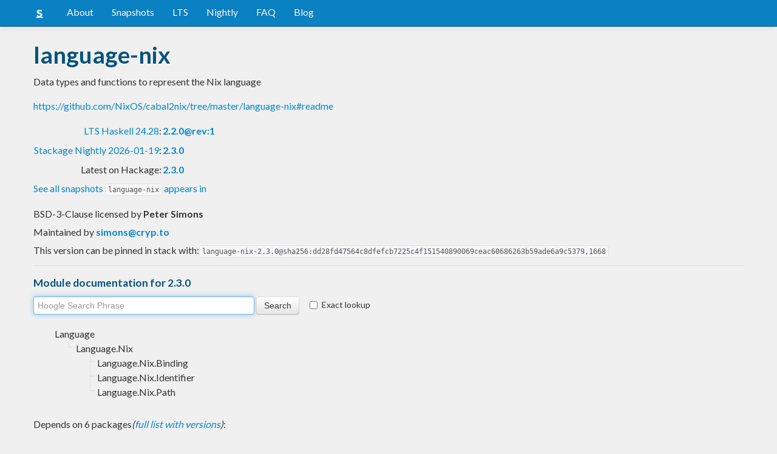

--- FILE ---
content_type: text/html; charset=utf-8
request_url: https://www.stackage.org/package/language-nix
body_size: 5037
content:
<!doctype html><!--[if lt IE 7]> <html class="no-js ie6 oldie" lang="en"> <![endif]--><!--[if IE 7]>    <html class="no-js ie7 oldie" lang="en"> <![endif]--><!--[if IE 8]>    <html class="no-js ie8 oldie" lang="en"> <![endif]--><!--[if gt IE 8]><!--><html class="no-js" lang="en"> <!--<![endif]--><head><meta charset="UTF-8"><link href="//fonts.googleapis.com/css?family=Lato:400,700" rel="stylesheet" type="text/css"><link rel="search" type="application/opensearchdescription+xml" title="Stackage.org hoogle" href="/static/opensearchhoogle.xml"><link rel="search" type="application/opensearchdescription+xml" title="Stackage.org package page" href="/static/opensearchpackage.xml"><title>language-nix :: Stackage Server</title><meta name="og:site_name" content="Stackage"><meta name="twitter:card" content="summary"><meta name="og:title" content="language-nix"><meta name="viewport" content="width=device-width,initial-scale=1"><link href="https://www.stackage.org/feed" type="application/atom+xml" rel="alternate" title="Recent Stackage snapshots">
<link rel="stylesheet" href="https://www.stackage.org/static/combined/d9jEluDQ.css"><link rel="stylesheet" href="https://www.stackage.org/static/combined/kYdVr3eT.css"><style>form.hoogle{margin-bottom:20px}form.hoogle .search{width:25em}form.hoogle input{margin-bottom:0}.exact-lookup{display:inline-block;margin-left:1em}.wrap{padding-left:0 !important;padding-right:0 !important;margin-right:0 !important;margin-left:0 !important}h3{color:#777}.table.snapshots{width:auto;margin-left:auto}.version{font-weight:bold}#disqus_thread{margin-top:2em}#upvote{margin-left:-1em}.fa-google-plus-square{color:#dd4b39
}.fa-facebook-square{color:#3b5998
}.fa-twittersquare{color:#0088cc
}.social{border-top:1px solid #ddd;padding-top:0.5em;margin-bottom:0.5em;margin-top:0.5em;border-bottom:1px solid #ddd;padding-bottom:0.5em}.social .fa-thumbs-o-up{color:rgba(0, 39, 59, 0.34902);cursor:pointer}.social .fa-thumbs-o-up:hover{color:#3f4549
  }.social .fa-thumbs-up{cursor:pointer}.dependencies{margin-top:0.5em;padding-top:0.5em}.docs{margin-top:0.5em;border-top:1px solid #ddd;padding-top:0.5em}.docs ul{list-style-type:none}.docs ul li{line-height:1.5em }.docs,.docs ul,.docs li{position:relative}.docs ul{list-style:none;padding-left:10px}.docs li::before,.docs li::after{content:"";position:absolute;left:-12px}.docs li::before{border-top:1px solid #DDD;top:9px;width:8px;height:0}.docs li::after{border-left:1px solid #DDD;height:100%;width:0px;top:0}.docs ul > li:last-child::after{height:9px}.docs > ul > li::after{border-left:none}.docs > ul > li::before{border-top:none}.downloads{margin-left:1em}.fa-plus-square{color:rgba(0, 39, 59, 0.34902);cursor:pointer}.fa-plus-square:hover{color:#3f4549
}@media (max-width: 767px) {.table.snapshots{margin-top:1em;margin-left:-8px}.container{padding-left:15px !important;padding-right:15px !important;margin-right:0 !important;margin-left:0 !important}}.markdown-container{margin-top:1em;border-top:1px solid #ddd;padding-top:1em;margin-bottom:0em;border-bottom:1px solid #ddd;padding-bottom:1em;background:#f4f4f4}.markdown-container h1,.markdown-container h2,.markdown-container h3,.markdown-container h4,.markdown-container h5{color:#333;margin-top:0.5em;margin-bottom:0.5em;font-weight:normal}.markdown-container h2,.markdown-container h3,.markdown-container h4,.markdown-container h5{margin-top:1em}.markdown-container h1{font-size:3em}.markdown-container h2{font-size:2em}.markdown-container h3{font-size:1.5em}.markdown-container h4,.markdown-container h5{font-size:1.2em}.markdown-container ul,.markdown-container ol,.markdown-container p{margin-top:0.5em}.markdown-container ul,.markdown-container ol{padding-left:1em}.markdown-container pre,.markdown-container pre code,.markdown-container code{font-family:ubuntu mono, dejavu sans mono, monospace;background:#f8f8f8}.markdown-container pre{padding:1em}.changelog-container{margin-top:0.5em}.changelog-container h1{font-size:1.2em}.changelog-container h2,.changelog-container h3,.changelog-container h4,.changelog-container h5{font-size:1.2em}h2.changes-title{margin-top:1em;font-size:1.5em;color:#555}.readme-container{margin-top:1em}.hidden{display:none}.expanding{position:relative}.expanding .bottom-gradient{display:none;bottom:0;position:absolute;width:100%;cursor:pointer;height:150px;line-height:150px;text-align:center;background:-moz-linear-gradient(top, rgba(244,244,244,0) 0%, rgba(244,244,244,1) 100%);background:-webkit-gradient(linear, left top, left bottom, color-stop(0%,rgba(244,244,244,0)), color-stop(100%,rgba(244,244,244,1)));background:-webkit-linear-gradient(top, rgba(244,244,244,0) 0%,rgba(244,244,244,1) 100%);background:-o-linear-gradient(top, rgba(244,244,244,0) 0%,rgba(244,244,244,1) 100%);background:-ms-linear-gradient(top, rgba(244,244,244,0) 0%,rgba(244,244,244,1) 100%);background:linear-gradient(to bottom, rgba(244,244,244,0) 0%,rgba(244,244,244,1) 100%);filter:progid:DXImageTransform.Microsoft.gradient( startColorstr='#00f4f4f4', endColorstr='#f4f4f4',GradientType=0 )}.expanding .bottom-gradient:hover .fa{color:#000}.expanding .fa{font-size:5em;color:#666;line-height:150px;margin-top:25px}.expanding.collapsed{height:300px;overflow:hidden}.expanding.collapsed .bottom-gradient{display:block}.likes{margin-right:1em}.no-tags{color:#888}.tag-count{border:0.1em solid #d8d8d8;padding:0 0.25em;border-radius:0.25em;color:#999;font-size:0.8em}.tag-count:hover{border:0.1em solid #333;color:#333;cursor:pointer;text-decoration:none}.tag-count.tagged{background:#06537d;border:none;color:#fff}div.plain-text{white-space:pre-wrap}.deprecated{color:#aaa}.deprecated h1,.deprecated h2,.deprecated h3,.deprecated h4,.deprecated h5,.deprecated a{color:#aaa}.deprecated .package-deprecation-warning{color:red}.deprecated .in-favour-of{color:#333}.deprecated .in-favour-of .in-favour-of-list a{color:#08c}.add-to-nightly{border:1px solid black;padding:0.5em;background:#eef}html{position:relative;min-height:100%}body{background:#f0f0f0;font-family:'Lato', sans-serif;font-size:16px;margin-bottom:4em;padding-bottom:2em}code,pre{color:#555;font-family:"ubuntu mono", monospace}.brand > img{height:20px}.navbar-inverse{margin-bottom:1em}.navbar-inverse .navbar-inner{background:#0981c3}.navbar-inverse .navbar-inner .btn-navbar{background:#0981c3}.navbar-inverse .navbar-inner *{color:#fff !important
}.navbar-inverse .nav .active>a,.navbar-inverse .nav .active>a:hover,.navbar-inverse .nav .active>a:focus{background:#0981c3 !important}.navbar-inner{border-color:#06537d !important}footer{background:#0981c3;border-top:1px solid #ddd;color:#fff;position:absolute;bottom:0;left:0;width:100%}footer p{margin:1em 0;padding:0 1em}footer a{color:#fff;font-weight:bold}.alert{margin-top:1em}h1,h2,h3,h4,h5{color:#06537d
}.content{line-height:30px}</style><!--[if lt IE 9]><script src="//html5shiv.googlecode.com/svn/trunk/html5.js"></script><![endif]--><script>document.documentElement.className = document.documentElement.className.replace(/\bno-js\b/,'js');</script></head><body><div id="main" role="main"><div class="navbar navbar-inverse navbar-static-top"><div class="navbar-inner"><div class="container"><button class="btn btn-navbar" type="button" data-toggle="collapse" data-target=".nav-collapse"><span class="icon-bar"></span>
<span class="icon-bar"></span>
<span class="icon-bar"></span>
</button>
<a class="brand" href="/"><img src="/static/img/stackage.png" title="Stackage">
</a>
<div class="nav-collapse collapse"><ul class="nav"><li> <a href="/#about">About</a></li>
<li> <a href="/snapshots">Snapshots</a></li>
<li> <a href="/lts">LTS</a></li>
<li> <a href="/nightly">Nightly</a></li>
<li> <a href="https://github.com/commercialhaskell/stackage#frequently-asked-questions">FAQ</a></li>
<li> <a href="/blog">Blog</a></li>
</ul>
</div>
</div>
</div>
</div>
<div class="container"><div class="container content " id="snapshot-home"><div class="row"><div class="span12"><h1>language-nix</h1><p class="synopsis">Data types and functions to represent the Nix language</p><p><a href="https://github.com/NixOS/cabal2nix/tree/master/language-nix#readme">https://github.com/NixOS/cabal2nix/tree/master/language-nix#readme</a></p><table><tr><td align="right"><a href="https://www.stackage.org/lts-24.28">LTS Haskell 24.28</a>:</td><td><span class="version"><a href="https://www.stackage.org/lts-24.28/package/language-nix">2.2.0@rev:1</a></span></td></tr><tr><td align="right"><a href="https://www.stackage.org/nightly-2026-01-19">Stackage Nightly 2026-01-19</a>:</td><td><span class="version"><a href="https://www.stackage.org/nightly-2026-01-19/package/language-nix">2.3.0</a></span></td></tr><tr><td align="right">Latest on Hackage:</td><td><a href="https://hackage.haskell.org/package/language-nix"><span class="version">2.3.0</span></a></td></tr></table><p><a href="https://www.stackage.org/package/language-nix/snapshots">See all snapshots <code>language-nix</code> appears in</a></p></div></div><div class="row"><div class="span12"><div class="authorship"><span class="license">BSD-3-Clause licensed </span>by <strong class="author">Peter Simons</strong></div><div class="maintainer">Maintained by <strong class="author"><a href="/cdn-cgi/l/email-protection#8ffce6e2e0e1fccfecfdf6ffa1fbe0"><span class="__cf_email__" data-cfemail="cdbea4a0a2a3be8daebfb4bde3b9a2">[email&#160;protected]</span></a></strong></div><div class="pantry-version">This version can be pinned in stack with:<code>language-nix-2.3.0@sha256:dd28fd47564c8dfefcb7225c4f151540890069ceac60686263b59ade6a9c5379,1668</code></div><div class="docs"><h4>Module documentation for 2.3.0</h4><form class="hoogle" action="https://www.stackage.org/nightly-2026-01-19/hoogle"><input class="search" type="search" autofocus name="q" value="" placeholder="Hoogle Search Phrase">
<input class="btn" type="submit" value="Search">
<input type="hidden" name="package" value="language-nix">
<label class="checkbox exact-lookup" for="exact" title="Only find identifiers matching your search term precisely"><input type="checkbox" name="exact" id="exact">
Exact lookup</label>
</form>
<ul class="docs-list"><li>Language<ul class="docs-list"><li>Language.Nix<ul class="docs-list"><li>Language.Nix.Binding</li>
<li>Language.Nix.Identifier</li>
<li>Language.Nix.Path</li>
</ul>
</li>
</ul>
</li>
</ul>
</div></div></div></div><div class="container content" id="snapshot-home"><div class="row"><div class="span12"><div class="dependencies" id="dependencies">Depends on 6 packages<em>(<a href=https://www.stackage.org/nightly-2026-01-19/package/language-nix-2.3.0/deps>full list with versions</a>)</em>:<div class="dep-list"><a href="https://www.stackage.org/package/lens" title="&gt;=0">lens</a>, <a href="https://www.stackage.org/package/parsec-class" title="&gt;=0">parsec-class</a>, <a href="https://www.stackage.org/package/QuickCheck" title="&gt;=0">QuickCheck</a></div></div><div class="reverse-dependencies" id="reverse-dependencies">Used by 2 packages in <b>nightly-2026-01-19</b><em>(<a href=https://www.stackage.org/nightly-2026-01-19/package/language-nix-2.3.0/revdeps>full list with versions</a>)</em>:<div class="dep-list"><a href="https://www.stackage.org/package/cabal2nix" title="&gt;=2.3.0">cabal2nix</a>, <a href="https://www.stackage.org/package/distribution-nixpkgs" title="&gt;2">distribution-nixpkgs</a></div></div></div></div></div><div class="markdown-container readme-container"><div class="container content"><div class="row"><div class="span12 expanding"><h1>language-nix</h1>
<p><a href="http://hackage.haskell.org/package/language-nix"><img src="https://img.shields.io/hackage/v/language-nix.svg?label=hackage" alt="hackage release" /></a>
<a href="http://stackage.org/lts/package/language-nix"><img src="http://stackage.org/package/language-nix/badge/lts" alt="stackage LTS package" /></a>
<a href="http://stackage.org/nightly/package/language-nix"><img src="http://stackage.org/package/language-nix/badge/nightly" alt="stackage Nightly package" /></a>
<a href="https://travis-ci.org/peti/language-nix"><img src="https://img.shields.io/travis/peti/language-nix/master.svg?label=travis+build" alt="travis build status" /></a></p>
<p>This Haskell library contains data types and useful functions to represent and manipulate the Nix language. It is used by tooling like cabal2nix and is not meant to be a general purpose nix parser or even interpreter. Have a look at <a href="https://github.com/haskell-nix/hnix">hnix (in Haskell)</a> or <a href="https://github.com/nixos/nix">nix (the original in C++)</a> instead.</p>
<div class="bottom-gradient"><i class="fa fa-angle-down"></i></div></div></div></div></div><div class="container content" id="changes"><div class="row"><div class="span12"><h2 class="changes-title">Changes</h2></div></div></div><div class="markdown-container changelog-container content"><div class="container"><div class="row"><div class="span12 expanding"><h1>Revision History for language-nix</h1>
<h2>2.3.0</h2>
<ul>
<li>
<p><code>Language.Nix.Identifier</code> now exports <code>nixKeywords</code> which lists
keywords in Nix that are parseable as simple identifiers, but have
special meaning, like <code>assert</code> and <code>with</code>. Consequently, they can’t
be used as (simple) identifiers in Nix code.</p>
<p><code>quote</code>, <code>needsQuoting</code> and <code>Pretty</code> will take this list into account
and quote such identifiers. However, <code>HasParser</code> will <em>not</em> reject them
even if they are unquoted.</p>
</li>
<li>
<p>Resolved discrepancies between <code>Language.Nix.Identifier</code> and Nix w.r.t.
quoting and escaping:</p>
<ul>
<li>Fixed missing escaping of some Nix syntax elements, e.g. in the case of
<code>ident # &quot;${foo}&quot;</code>.</li>
<li>Pretty printing <code>Identifier</code>s will no longer produce escape sequences
Haskell supports, but Nix doesn’t.</li>
<li>Parsing <code>Identifier</code>s won’t interpret escape sequences that Nix wouldn’t
understand.</li>
</ul>
</li>
<li>
<p>Added an hspec/QuickCheck based test suite.</p>
</li>
</ul>
<div class="bottom-gradient"><i class="fa fa-angle-down"></i></div></div></div></div></div></div>
<footer class="text-center"><p>Stackage is a service provided by the
<a href="https://haskell.foundation">Haskell Foundation</a>
│&nbsp;Originally developed by
<a href="https://www.fpcomplete.com/">FP Complete</a>
</p>
</footer>
<script data-cfasync="false" src="/cdn-cgi/scripts/5c5dd728/cloudflare-static/email-decode.min.js"></script><script src="https://www.stackage.org/static/combined/KkkNZOBL.js"></script><script src="https://www.stackage.org/static/combined/bPfKWATx.js"></script><script>$(function(){
  hljs.initHighlightingOnLoad();

  $('.expanding').each(function(){
    var $this = $(this);
    if ($this.height() > 300) {
      $this.addClass('collapsed');
      $this.find('.bottom-gradient').click(function(){
        $this.removeClass('collapsed');
      });
    }
  });
});
</script></div><!-- Prompt IE 6 users to install Chrome Frame. Remove this if you want to support IE 6.  chromium.org/developers/how-tos/chrome-frame-getting-started --><!--[if lt IE 7 ]><script src="//ajax.googleapis.com/ajax/libs/chrome-frame/1.0.3/CFInstall.min.js"></script><script>window.attachEvent('onload',function(){CFInstall.check({mode:'overlay'})})</script><![endif]--><script async src="https://www.googletagmanager.com/gtag/js?id=UA-36928035-2"></script><script>window.dataLayer = window.dataLayer || [];function gtag(){dataLayer.push(arguments);}gtag('js', new Date());gtag('config', 'UA-36928035-2');</script><script defer src="https://static.cloudflareinsights.com/beacon.min.js/vcd15cbe7772f49c399c6a5babf22c1241717689176015" integrity="sha512-ZpsOmlRQV6y907TI0dKBHq9Md29nnaEIPlkf84rnaERnq6zvWvPUqr2ft8M1aS28oN72PdrCzSjY4U6VaAw1EQ==" data-cf-beacon='{"version":"2024.11.0","token":"690d98c4a2384d65b39dc6e2ee635975","r":1,"server_timing":{"name":{"cfCacheStatus":true,"cfEdge":true,"cfExtPri":true,"cfL4":true,"cfOrigin":true,"cfSpeedBrain":true},"location_startswith":null}}' crossorigin="anonymous"></script>
</body></html>

--- FILE ---
content_type: image/svg+xml
request_url: http://stackage.org/package/language-nix/badge/nightly
body_size: 47
content:
<?xml version="1.0" encoding="UTF-8"?>
<!DOCTYPE svg PUBLIC "-//W3C//DTD SVG 1.1//EN"
    "http://www.w3.org/Graphics/SVG/1.1/DTD/svg11.dtd">
<svg xmlns="http://www.w3.org/2000/svg" xmlns:xlink="http://www.w3.org/1999/xlink" width="142" height="20"><linearGradient id="smooth" x2="0" y2="100%"><stop offset="0" stop-color="#bbb" stop-opacity=".1" /><stop offset="1" stop-opacity=".1" /></linearGradient><mask id="round"><rect width="142" height="20" rx="3" fill="#fff" /></mask><g mask="url(#round)"><rect width="103" height="20" fill="#555" /><rect x="103" width="39" height="20" fill="#4c1" /><rect width="142" height="20" fill="url(#smooth)" /></g><g fill="#fff" text-anchor="middle" font-family="DejaVu Sans,Verdana,Geneva,sans-serif" font-size="11"><text x="52.5" y="15" fill="#010101" fill-opacity=".3">stackage nightly</text><text x="52.5" y="14">stackage nightly</text><text x="121.5" y="15" fill="#010101" fill-opacity=".3">2.3.0</text><text x="121.5" y="14">2.3.0</text></g></svg>

--- FILE ---
content_type: image/svg+xml;charset=utf-8
request_url: https://img.shields.io/hackage/v/language-nix.svg?label=hackage
body_size: 31
content:
<svg xmlns="http://www.w3.org/2000/svg" width="100" height="20" role="img" aria-label="hackage: v2.3.0"><title>hackage: v2.3.0</title><linearGradient id="s" x2="0" y2="100%"><stop offset="0" stop-color="#bbb" stop-opacity=".1"/><stop offset="1" stop-opacity=".1"/></linearGradient><clipPath id="r"><rect width="100" height="20" rx="3" fill="#fff"/></clipPath><g clip-path="url(#r)"><rect width="55" height="20" fill="#555"/><rect x="55" width="45" height="20" fill="#007ec6"/><rect width="100" height="20" fill="url(#s)"/></g><g fill="#fff" text-anchor="middle" font-family="Verdana,Geneva,DejaVu Sans,sans-serif" text-rendering="geometricPrecision" font-size="110"><text aria-hidden="true" x="285" y="150" fill="#010101" fill-opacity=".3" transform="scale(.1)" textLength="450">hackage</text><text x="285" y="140" transform="scale(.1)" fill="#fff" textLength="450">hackage</text><text aria-hidden="true" x="765" y="150" fill="#010101" fill-opacity=".3" transform="scale(.1)" textLength="350">v2.3.0</text><text x="765" y="140" transform="scale(.1)" fill="#fff" textLength="350">v2.3.0</text></g></svg>

--- FILE ---
content_type: image/svg+xml
request_url: http://stackage.org/package/language-nix/badge/lts
body_size: 204
content:
<?xml version="1.0" encoding="UTF-8"?>
<!DOCTYPE svg PUBLIC "-//W3C//DTD SVG 1.1//EN"
    "http://www.w3.org/Graphics/SVG/1.1/DTD/svg11.dtd">
<svg xmlns="http://www.w3.org/2000/svg" xmlns:xlink="http://www.w3.org/1999/xlink" width="136" height="20"><linearGradient id="smooth" x2="0" y2="100%"><stop offset="0" stop-color="#bbb" stop-opacity=".1" /><stop offset="1" stop-opacity=".1" /></linearGradient><mask id="round"><rect width="136" height="20" rx="3" fill="#fff" /></mask><g mask="url(#round)"><rect width="97" height="20" fill="#555" /><rect x="97" width="39" height="20" fill="#4c1" /><rect width="136" height="20" fill="url(#smooth)" /></g><g fill="#fff" text-anchor="middle" font-family="DejaVu Sans,Verdana,Geneva,sans-serif" font-size="11"><text x="49.5" y="15" fill="#010101" fill-opacity=".3">stackage lts-24</text><text x="49.5" y="14">stackage lts-24</text><text x="115.5" y="15" fill="#010101" fill-opacity=".3">2.2.0</text><text x="115.5" y="14">2.2.0</text></g></svg>